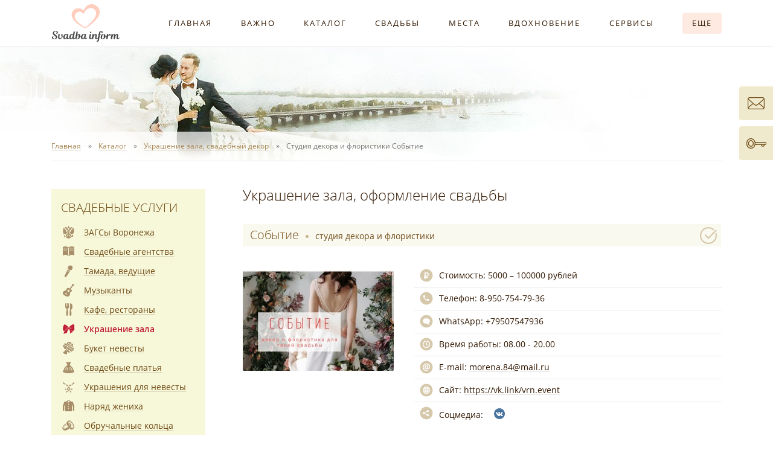

--- FILE ---
content_type: text/html
request_url: https://svadba-inform.ru/ukrashenie_zala/page/ledi_n.stml
body_size: 12300
content:
<!DOCTYPE html>
<html lang="ru">
<head>
<meta http-equiv="Content-Type" content="text/html; charset=windows-1251">
<meta http-equiv="X-UA-Compatible" content="IE=edge">
<meta name="viewport" content="width=device-width, initial-scale=1">
<meta name="robots" content="all">
<meta name="yandex" content="noyaca">
<meta name="yandex" content="noodp">
<meta name="Description" content="Студия декора и флористики Событие Воронеж - отзывы, фото в рубрике украшение зала на свадьбу - оформление свадьбы в воронеже.">
<meta name="KeyWords" content="свадьба Воронеж загсы невеста тамада ведущий салоны свадебные платья фото видеосъемка фотограф авто украшения машины кортеж свадебный букет невесты прическа свадебная макияж торт каравай">
<link rel="shortcut icon" href="/favicon.ico" sizes="16x16">
<link rel="shortcut icon" href="/favicon192.ico" sizes="192x192">
<link rel="stylesheet" href="/css/style.css?20012026">
<link rel="alternate" title="Публикации портала Свадьба Воронеж" href="https://svadba-inform.ru/rss/snew.xml" type="application/rss+xml">
<link rel="alternate" title="Новости портала Свадьба Воронеж" href="https://svadba-inform.ru/rss/snews.xml" type="application/rss+xml">
<title>Событие студия декора и флористики Воронеж - отзывы, фото</title>
</head>

<body data-project="Svadba-Inform.ru our most favorite project on the Internet =)">

<div class="wrapper-outer se firmpage">
	<!-- MENU -->
	<nav class="header-menu">
		<div class="wrapper-main wrapper-menu">
			<div class="indent cf">
				<a href="https://svadba-inform.ru" title="Портал Свадьба Воронеж" class="logo tle"><img src="/i/logo.png" alt="Портал Свадьба Воронеж"></a>
				<div class="header--menu">
					<div class="header--menu-item t4e"><a href="/index.htm">Главная</a></div>
					<div class="header--menu-item t4e"><a href="/molod.asp">Важно</a></div>
					<div class="header--menu-item t4e"><a href="/product.asp">Каталог</a></div>
					<div class="header--menu-item t4e"><a href="/reports.asp">Свадьбы</a></div>
					<div class="header--menu-item t4e"><a href="/places.asp">Места</a></div>
					<div class="header--menu-item t4e"><a href="/cards.asp">Вдохновение</a></div>
					<div class="header--menu-item t4e"><a href="/web_services.htm">Сервисы</a></div>
					<div class="header--menu-item t4e"><a href="#"><span class="more t4e">Еще</span></a></div>
				</div>
				<div class="menu-additional-pos">
					<div class="menu-additional">
						<div class="ma-wrapper">
							<div class="ma-row">
								<ul class="ma-col">
									<li>Информация:</li>
									<li><a href="/advt.html"><span class="u5">Афиша свадебных событий</span></a></li>
									<li><a href="/advices.asp"><span class="u5">Свадебные советы невест</span></a></li>
									<li><a href="/doc1014_1_0.html"><span class="u5">Свадебный журнал</span></a></li>
									<li><a href="/vote.asp"><span class="u5">Опросы молодоженов</span></a></li>
									<li><a href="/doc1011_1_0.html"><span class="u5">Своими руками</span></a></li>
									<li><a href="/forum/"><span class="u5">Форум</span></a></li>
									<li><a href="/docs.asp"><span class="u5">Библиотека</span></a></li>
								</ul>
								<ul class="ma-col">
									<li>Портал:</li>
									<li><a href="/svadba_voronezh.htm"><span class="u5">О портале</span></a></li>
									<li><a href="/advertisement.htm"><span class="u5">Размещение в каталоге</span></a></li>
									<li><a href="/svadba_voronezh_feedback.htm"><span class="u5">Обратная связь</span></a></li>
									<li><a href="/sitemap.asp"><span class="u5">Карта сайта</span></a></li>
								</ul>
							</div>
						</div>
					</div>
				</div>
			</div>
		</div>
	</nav>
	<!-- /MENU -->
	<!-- HEADER -->
	<div class="wrapper-main">
		<header class="header se indent t8e firmpage">
						<!--noindex-->
						<!--/noindex-->
		</header>
	</div>
	<!-- /HEADER -->
	<!-- BREADCRUMBS -->
	<nav class="breadcrumbs">
		<div class="wrapper-main">
			<div class="indent">
				<ul itemscope itemtype="http://schema.org/BreadcrumbList" class="b-nav cf">
					<li itemprop="itemListElement" itemscope itemtype="http://schema.org/ListItem"><a itemprop="item" href="/"><span itemprop="name" class="u6">Главная</span><meta itemprop="position" content="1"></a></li>
					<li itemprop="itemListElement" itemscope itemtype="http://schema.org/ListItem"><a itemprop="item" href="/product.asp" class="cat"><span itemprop="name" class="u6">Каталог</span><meta itemprop="position" content="2"></a></li>
					<li itemprop="itemListElement" itemscope itemtype="http://schema.org/ListItem"><a itemprop="item" href="/ukrashenie_zala.stml" class="g1015"><span itemprop="name" class="u6">Украшение зала, свадебный декор</span><meta itemprop="position" content="3"></a></li>
					<li itemprop="itemListElement" itemscope itemtype="http://schema.org/ListItem"><span itemprop="name">Студия декора и флористики Событие</span><meta itemprop="position" content="4"></li>
				</ul>
			</div>
		</div>
	</nav>
	<!-- /BREADCRUMBS -->
	<!-- MIDDLE -->
	<div class="wrapper-main">
		<div class="indent">
			<main class="main-content cf firmpage">
				<article class="r-content t4e">
					<div class="r-content-sp">
						<div class="main-title product">Украшение зала, оформление свадьбы</div>
<!-- CONTENT -->
						<div class="firm-wrapper">
							<div class="firm-block firm-contact">
								<h1 class="firm-sub-title contact">Событие <span>Студия декора и флористики</span></h1>
								<div class="b-firm f-inside cf">
									<div class="logo pic t4e"><span class="logo-wrapper"><img src="/firmlogos/firm4231.jpg?30538,22" class="img" alt="Студия декора и флористики Событие"></span></div>
									<div class="data t4e">
										<div class="data-item price"><i class="ico"></i><b>Стоимость: </b>5000 &ndash; 100000 рублей</div>
										<div class="data-item phone"><i class="ico"></i><b>Телефон: </b>8-950-754-79-36 <span class="ico to-call" id="to-call-js">позвонить</span><span class="to-call-mist"></span></div>
										<div class="data-item viber"><i class="ico"></i><b>WhatsApp: </b>+79507547936</div>
										<div class="data-item time"><i class="ico"></i><b>Время работы: </b>08.00&nbsp;-&nbsp;20.00</div>
										<div class="data-item email"><i class="ico"></i><b>E-mail: </b><a href="mailto:morena.84@mail.ru"><span class="u5">morena.84@mail.ru</span></a></div>
										<div class="data-item site"><i class="ico"></i><b>Сайт: </b><a href="https://vk.link/vrn.event" target="_blank" rel="nofollow"><span class="u5">https://vk.link/vrn.event</span></a></div>
										<div class="data-item social" data-id="4231"><i class="ico"></i>Соцмедиа: <a href="https://vk.com/vrn.event" target="_blank" rel="nofollow" class="ico vk" title="Событие ВКонтакте"></a><a href="whatsapp://send?phone=+79507547936" rel="nofollow" class="ico wa" title="Событие WhatsApp"></a></div>
									</div>
								</div>
								<div data-fav-id="4231" class="ico send-fav inactive" title="Добавить в контакт-лист"><a href="/favlist.asp" title="Перейти в контакт-лист" rel="nofollow" class="go-my-fav t4e">Мой контакт-лист</a></div>
							</div>
							<div class="firm-info-wrapper">
								<div class="firm-block firm-info">
									<h2 class="firm-sub-title info">Информация</h2>
									<div class="t4e" id="firm-info-js">
										<div class="content">
<p>Дорогие мои леди! <br>Заходите к нам в группу в ВК и пишите Ваши пожелания!  Букеты от 2000 руб.<br> Оформление зала и зоны молодых тканями и цветами от 5000 руб.<br>Оформление и аренда свадебных аксессуаров (бокалы, бутылки, короб для свадебных подарков, венки, заколки, браслеты из живых цветов). <br>Выездная регистрация (оформление и ведение). <br>Букеты для гостей и все, что можно сотворить из цветов! <br>Нет нерешаемых вопросов! Мы обязательно подберем для Вас букет и не только!</p>
										</div>
									</div>
									<div class="firm-info-more-wrapper"><div class="mist"></div><div data-txt-a="Свернуть" data-txt-b="Подробнее" class="firm-info-more t4e">Подробнее</div></div>
								</div>
							</div>
							<div class="firm-block firm-photos">
								<h3 class="firm-sub-title photos">Фотографии</h3>
								<div class="firm-photos-list t4e" id="firm-photos-list-js">
									<div class="items cf">
										<a href="/firmfotos/141696_4231.jpg" class="photo pic box t4e" rel="firm-photo" title="Студия декора и флористики Событие"><span style="background-image: url(/firmfotosprev/141696_4231_small.jpg);"></span></a>
										<a href="/firmfotos/141693_4231.jpg" class="photo pic box t4e" rel="firm-photo" title="Студия декора и флористики Событие"><span style="background-image: url(/firmfotosprev/141693_4231_small.jpg);"></span></a>
										<a href="/firmfotos/141688_4231.jpg" class="photo pic box t4e" rel="firm-photo" title="Студия декора и флористики Событие"><span style="background-image: url(/firmfotosprev/141688_4231_small.jpg);"></span></a>
										<a href="/firmfotos/141691_4231.jpg" class="photo pic box t4e" rel="firm-photo" title="Студия декора и флористики Событие"><span style="background-image: url(/firmfotosprev/141691_4231_small.jpg);"></span></a>
										<a href="/firmfotos/141689_4231.jpg" class="photo pic box t4e" rel="firm-photo" title="Студия декора и флористики Событие"><span style="background-image: url(/firmfotosprev/141689_4231_small.jpg);"></span></a>
										<a href="/firmfotos/139044_4231.jpg" class="photo pic box t4e" rel="firm-photo" title="Студия декора и флористики Событие"><span style="background-image: url(/firmfotosprev/139044_4231_small.jpg);"></span></a>
										<a href="/firmfotos/139042_4231.jpg" class="photo pic box t4e" rel="firm-photo" title="Студия декора и флористики Событие"><span style="background-image: url(/firmfotosprev/139042_4231_small.jpg);"></span></a>
										<a href="/firmfotos/139041_4231.jpg" class="photo pic box t4e" rel="firm-photo" title="Студия декора и флористики Событие"><span style="background-image: url(/firmfotosprev/139041_4231_small.jpg);"></span></a>
										<a href="/firmfotos/139037_4231.jpg" class="photo pic box t4e" rel="firm-photo" title="Студия декора и флористики Событие"><span style="background-image: url(/firmfotosprev/139037_4231_small.jpg);"></span></a>
										<a href="/firmfotos/139043_4231.jpg" class="photo pic box t4e" rel="firm-photo" title="Студия декора и флористики Событие"><span style="background-image: url(/firmfotosprev/139043_4231_small.jpg);"></span></a>
										<a href="/firmfotos/139039_4231.jpg" class="photo pic box t4e" rel="firm-photo" title="Студия декора и флористики Событие"><span style="background-image: url(/firmfotosprev/139039_4231_small.jpg);"></span></a>
										<a href="/firmfotos/139038_4231.jpg" class="photo pic box t4e" rel="firm-photo" title="Студия декора и флористики Событие"><span style="background-image: url(/firmfotosprev/139038_4231_small.jpg);"></span></a>
										<a href="/firmfotos/139036_4231.jpg" class="photo pic box t4e" rel="firm-photo" title="Студия декора и флористики Событие"><span style="background-image: url(/firmfotosprev/139036_4231_small.jpg);"></span></a>
										<a href="/firmfotos/139035_4231.jpg" class="photo pic box t4e" rel="firm-photo" title="Студия декора и флористики Событие"><span style="background-image: url(/firmfotosprev/139035_4231_small.jpg);"></span></a>
										<a href="/firmfotos/139033_4231.jpg" class="photo pic box t4e" rel="firm-photo" title="Студия декора и флористики Событие"><span style="background-image: url(/firmfotosprev/139033_4231_small.jpg);"></span></a>
										<a href="/firmfotos/139032_4231.jpg" class="photo pic box t4e" rel="firm-photo" title="Студия декора и флористики Событие"><span style="background-image: url(/firmfotosprev/139032_4231_small.jpg);"></span></a>
										<a href="/firmfotos/139031_4231.jpg" class="photo pic box t4e" rel="firm-photo" title="Студия декора и флористики Событие"><span style="background-image: url(/firmfotosprev/139031_4231_small.jpg);"></span></a>
										<a href="/firmfotos/139029_4231.jpg" class="photo pic box t4e" rel="firm-photo" title="Студия декора и флористики Событие"><span style="background-image: url(/firmfotosprev/139029_4231_small.jpg);"></span></a>
										<a href="/firmfotos/139028_4231.jpg" class="photo pic box t4e" rel="firm-photo" title="Студия декора и флористики Событие"><span style="background-image: url(/firmfotosprev/139028_4231_small.jpg);"></span></a>
										<a href="//i.svadba-inform.ru/firmfotos/16/122615_4231.jpg" class="photo pic box t4e" rel="firm-photo" title="Студия декора и флористики Событие"><span style="background-image: url(//i.svadba-inform.ru/firmfotosprev/16/122615_4231_small.jpg);"></span></a>
										<a href="//i.svadba-inform.ru/firmfotos/16/122609_4231.jpg" class="photo pic box t4e" rel="firm-photo" title="Студия декора и флористики Событие"><span style="background-image: url(//i.svadba-inform.ru/firmfotosprev/16/122609_4231_small.jpg);"></span></a>
										<a href="//i.svadba-inform.ru/firmfotos/16/122608_4231.jpg" class="photo pic box t4e" rel="firm-photo" title="Студия декора и флористики Событие"><span style="background-image: url(//i.svadba-inform.ru/firmfotosprev/16/122608_4231_small.jpg);"></span></a>
										<a href="//i.svadba-inform.ru/firmfotos/13/102197_4231.jpg" class="photo pic box t4e" rel="firm-photo" title="Студия декора и флористики Событие"><span style="background-image: url(//i.svadba-inform.ru/firmfotosprev/13/102197_4231_small.jpg);"></span></a>
										<a href="//i.svadba-inform.ru/firmfotos/12/88765_4231.jpg" class="photo pic box t4e" rel="firm-photo" title="Студия декора и флористики Событие"><span style="background-image: url(//i.svadba-inform.ru/firmfotosprev/12/88765_4231_small.jpg);"></span></a>
										<a href="//i.svadba-inform.ru/firmfotos/13/103524_4231.jpg" class="photo pic box t4e" rel="firm-photo" title="Студия декора и флористики Событие"><span style="background-image: url(//i.svadba-inform.ru/firmfotosprev/13/103524_4231_small.jpg);"></span></a>
										<a href="//i.svadba-inform.ru/firmfotos/13/103523_4231.jpg" class="photo pic box t4e" rel="firm-photo" title="Студия декора и флористики Событие"><span style="background-image: url(//i.svadba-inform.ru/firmfotosprev/13/103523_4231_small.jpg);"></span></a>
										<a href="//i.svadba-inform.ru/firmfotos/13/103522_4231.jpg" class="photo pic box t4e" rel="firm-photo" title="Студия декора и флористики Событие"><span style="background-image: url(//i.svadba-inform.ru/firmfotosprev/13/103522_4231_small.jpg);"></span></a>
										<a href="//i.svadba-inform.ru/firmfotos/13/102194_4231.jpg" class="photo pic box t4e" rel="firm-photo" title="Студия декора и флористики Событие"><span style="background-image: url(//i.svadba-inform.ru/firmfotosprev/13/102194_4231_small.jpg);"></span></a>
										<a href="//i.svadba-inform.ru/firmfotos/13/102192_4231.jpg" class="photo pic box t4e" rel="firm-photo" title="Студия декора и флористики Событие"><span style="background-image: url(//i.svadba-inform.ru/firmfotosprev/13/102192_4231_small.jpg);"></span></a>
										<a href="//i.svadba-inform.ru/firmfotos/11/87150_4231.jpg" class="photo pic box t4e" rel="firm-photo" title="Студия декора и флористики Событие"><span style="background-image: url(//i.svadba-inform.ru/firmfotosprev/11/87150_4231_small.jpg);"></span></a>
									</div>
								</div>
								<!--<div data-txt-a="Свернуть фотографии" data-txt-b="Все фотографии" class="firm-photos-more">Все фотографии</div>-->
								<div class="firm-photos-more-wrapper"><div data-txt-a="Свернуть фотографии" data-txt-b="Все фотографии" class="firm-photos-more t4e">Все фотографии</div></div>
							</div>
							<div class="firm-block firm-videos cf">
								<h3 class="firm-sub-title videos">Видео</h3>
								<div class="firm-video-player" id="firm-video-player-js"><i class="pic"><iframe width="575" height="323" src="" data-src="//vk.com/video_ext.php?oid=-94781556&id=456239118&hash=55648aa9e3f1f76b&hd=2" frameborder="0" allowfullscreen></iframe></i></div>
								<div class="firm-video-list" id="list-scroll-js">
									<div class="items" id="list-scrollcontent-js">
										<div class="item active"><span class="play"></span><i class="pic"><iframe width="160" height="90" src="" data-src="//vk.com/video_ext.php?oid=-94781556&id=456239118&hash=55648aa9e3f1f76b&hd=2" frameborder="0" allowfullscreen></iframe></i></div>
									</div>
									<div class="scrollbar" id="list-scrollbar-js">
										<div class="scroller" id="list-scroller-js"></div>
									</div>
								</div>
								<script src="/js/scroll.js?20012026"></script>
								<script>TINY.scroller.init('list-scroll-js','list-scrollcontent-js','list-scrollbar-js','list-scroller-js','scroller-active');</script>
							</div>
						</div>
						<div class="firm-wrapper">
							<div class="firm-block firm-comments">
								<h3 class="firm-sub-title comments" id="firm-comments-title-js"><span>Отзывы о Событие</span></h3>
								<div class="comments-tabs cf" id="comments-tabs-js">
									<span data-tab-target="comments-vk-js" class="tab t8e active"><span class="u2d">ВКонтакте</span></span> <span data-tab-target="comments-site-js" class="tab t8e"><span class="u2d">На портале</span></span> <span data-tab-target="comments-report-js" class="tab t8e"><span class="u2d">Из отчетов</span></span>
								</div>
								<div class="comments-body" id="comments-tabs-body-js">
									<div class="tab t8e active" id="comments-vk-js">
										<div id="widget-vk-comments"></div>
									</div>
									<div class="tab t8e" id="comments-site-js">
										<!--noindex-->
										<div class="comment-add-button" id="comment-add-button-js" data-txt-a="Отмена" data-txt-b="Добавить отзыв"><span>Добавить отзыв</span><b class="t4cb"><i class="ico t4cb"></i></b></div>
										<form name="form2" id="comment-form-js" class="form color cf t4e inactive" method="post" action="/commentadd.asp" enctype="multipart/form-data">
											<input type="hidden" name="idtop" value="4231">
											<input type="hidden" name="char" value="1">
											<div class="form-row">
												<label class="form-label" for="fdc-name">Представьтесь<b>*</b>:</label>
												<input class="form-input" id="fdc-name" name="name" value="" maxlength="50">
											</div>
											<div class="form-row">
												<label class="form-label" for="fdc-email">E-mail<b></b>:</label>
												<input class="form-input" id="fdc-email" name="email" value="" maxlength="50">
											</div>
											<div class="form-row">
												<label class="form-label" for="fdc-text">Текст сообщения<b>*</b>:</label>
												<textarea class="form-textarea" id="fdc-text" name="text" rows="5"></textarea>
											</div>
											<div class="form-row">
												<label class="form-label" for="fdc-count">Контрольное число<b>*</b>:</label>
												<div class="form-r-cell form-capcha">
													<input class="form-input" id="fdc-count" name="count" maxlength="3">
													<img src="/i/digits/1.png" alt=""><img src="/i/digits/6.png" alt=""><img src="/i/digits/2.png" alt=""><input type="hidden" name="co" value="162">
												</div>
											</div>
											<div class="form-row">
												<div class="form-disclaimer"><b>*</b> &mdash; поля обязательны для заполнения</div>
												<button type="submit" class="form-button t4e">Добавить</button>
												<div class="err-submit-txt t8e">Не заполнены все обязательные поля!</div>
											</div>
										</form>
										<!--/noindex-->
										<div class="comment">Отзывов на портале пока нет. Ваш может стать первым!</div>
									</div>
									<div class="tab t8e" id="comments-report-js">
										<div class="rep-comment">Отзывы из <a href="/reports.asp"><span class="u3">свадебных отчетов</span></a> пока не поступали...</div>
									</div>
								</div>
							</div>
							<!--noindex-->
							<div class="firm-statistic-info cf">
								<a class="firm-back t4e" href="/ukrashenie_zala/page3.stml">Назад к списку</a>
								<span class="date-regist" title="Дата регистрации на портале"><i class="ico"></i>17.01.2017</span>
								<span class="users-all" title="Количество уникальных посетителей данной страницы за все время"><i class="ico"></i>9038</span>
								<span class="users-month" title="Количество уникальных посетителей данной страницы с начала текущего месяца"><i class="ico"></i>33</span>
							</div>
							<!--/noindex-->
						</div>
						<div class="call-window" id="call-window-js">
							<div class="close-wrapper" id="call-window-close-js"><i class="ico close t4e"></i></div>
							<div class="photo-wrapper"><div class="photo"><img src="/firmlogos/firm4231.jpg?30538,33" alt=""></div></div>
							<div class="name">Студия декора и флористики Событие</div>
							<div class="phone"><a href="tel:+79507547936" data-id="4231" data-name="Студия декора и флористики Событие" class="to-call-js"><i class="ico"></i>8-950-754-79-36</a><a href="whatsapp://send?phone=+79507547936" data-id="4231" data-name="Студия декора и флористики Событие" class="to-call-js viber"><i class="ico"></i>WhatsApp: +79507547936</a></div>
						</div>
						<div class="func-btns cf">
							<a href="/firm_regist.stml" class="firm-add t4e"><i class="ico"></i>Добавить информацию в каталог</a>
							<a href="/user.asp" rel="nofollow" class="firm-enter t4e"><i class="ico"></i>Изменить информацию</a>
							<a href="/favlist.asp" rel="nofollow" class="my-fav t4e"><i class="ico"></i>Мой контакт-лист</a>
						</div>

<!-- /CONTENT -->
						<div class="social-buttons r-social"><div id="vk_like"></div><!--<div class="g-plusone" data-size="standard" data-href="https://www.svadba-inform.ru"></div>--></div>
						<p class="page-str"><strong>Событие студия декора и флористики Воронеж - отзывы, фото на портале "Свадьба Воронеж" (Свадьба Информ)</strong></p>
					</div>
				</article>
				<aside class="l-aside">
					<div class="l-aside-js se t4e">
						<!-- GROUPS SE -->
						<div class="wrapper-groups-se">
							<nav class="groups-se">
								<h2 class="g-se-title"><a href="/product.asp">Свадебные услуги</a></h2>
								<div class="g-item"><a href="/zags_voronezh.stml"><i class="g-i1004 se"></i><span class="u1">ЗАГСы Воронежа</span></a></div>
								<div class="g-item"><a href="/svadebnie_agentstva.stml"><i class="g-i1001 se"></i><span class="u1">Свадебные агентства</span></a></div>
								<div class="g-item"><a href="/vedushie_tamada.stml"><i class="g-i1007 se"></i><span class="u1">Тамада, ведущие</span></a></div>
								<div class="g-item"><a href="/music.stml"><i class="g-i1013 se"></i><span class="u1">Музыканты</span></a></div>
								<div class="g-item"><a href="/cafe_restorani.stml"><i class="g-i1010 se"></i><span class="u1">Кафе, рестораны</span></a></div>
								<div class="g-item active"><a href="/ukrashenie_zala.stml"><i class="g-i1015 se"></i><span class="u1">Украшение зала</span></a></div>
								<div class="g-item"><a href="/buket_nevesti.stml"><i class="g-i1014 se"></i><span class="u1">Букет невесты</span></a></div>
								<div class="g-item"><a href="/svadebnie_platya.stml"><i class="g-i1006 se"></i><span class="u1">Свадебные платья</span></a></div>
								<div class="g-item"><a href="/jewelry_for_bride.stml"><i class="g-i1018 se"></i><span class="u1">Украшения для невесты</span></a></div>
								<div class="g-item"><a href="/naryad_zheniha.stml"><i class="g-i1008 se"></i><span class="u1">Наряд жениха</span></a></div>
								<div class="g-item"><a href="/obruchalnie_kolca.stml"><i class="g-i1026 se"></i><span class="u1">Обручальные кольца</span></a></div>
								<div class="g-item"><a href="/parikmaheri_vizazhisti.stml"><i class="g-i1016 se"></i><span class="u1">Парикмахеры, визажисты</span></a></div>
								<div class="g-item"><a href="/foto.stml"><i class="g-i1002 se"></i><span class="u1">Свадебные фотографы</span></a></div>
								<div class="g-item"><a href="/video.stml"><i class="g-i1005 se"></i><span class="u1">Видеооператоры</span></a></div>
								<div class="g-item"><a href="/avtomobili.stml"><i class="g-i1012 se"></i><span class="u1">Автомобили на свадьбу</span></a></div>
								<div class="g-item"><a href="/artisti.stml"><i class="g-i1009 se"></i><span class="u1">Артисты, шоу-программа</span></a></div>
								<div class="g-item"><a href="/tort_karavai.stml"><i class="g-i1011 se"></i><span class="u1">Торт, кэнди бар, каравай</span></a></div>
								<div class="g-item"><a href="/perviy_tanec.stml"><i class="g-i1017 se"></i><span class="u1">Первый танец</span></a></div>
								<div class="g-item"><a href="/invitations.stml"><i class="g-i1022 se"></i><span class="u1">Полиграфия, приглашения</span></a></div>
								<div class="g-item"><a href="/viezdnaya_registraciya.stml"><i class="g-i1025 se"></i><span class="u1">Выездная регистрация</span></a></div>
								<div class="g-item"><a href="/accessories.stml"><i class="g-i1019 se"></i><span class="u1">Свадебные аксессуары</span></a></div>
								<div class="g-item"><a href="/oteli.stml"><i class="g-i1027 se"></i><span class="u1">Отели, гостиницы</span></a></div>
								<div class="g-item"><a href="/prochie_uslugi.stml"><i class="g-i1021 se"></i><span class="u1">Прочие свадебные услуги</span></a></div>
								<div class="g-item"><a href="/svadba_za_granicey.stml"><i class="g-i1023 se"></i><span class="u1">Свадьба за границей</span></a></div>
								<!--<div class="g-item"><a href="/board.asp"><i class="g-i1006 se"></i><span class="u1">Свадебные платья б/у (объявления)</span></a></div>-->
							</nav>
						</div>
						<!-- /GROUPS SE -->
						<!--noindex-->
						<div class="l-partners se">
							<h6 class="l-partners-title">Наши партнеры</h6>
							<div class="l-partner">
								<div class="name"><a href="/vedushie_tamada/page/dmitrii_chibisov.stml" rel="nofollow">Дмитрий Чибисов</a></div>
								<div class="status">тамада, ведущий</div>
								<div class="phone">8-960-123-56-56</div>
								<div class="logo pic"><a href="/vedushie_tamada/page/dmitrii_chibisov.stml" rel="nofollow"><img src="/firmplogos/firm4253.jpg" class="img" alt=""></a></div>
								<div class="info">С большим удовольствием сделаю из Вашего праздника – яркое и незабываемое событие!</div>
							</div>
							<div class="l-partner">
								<div class="name"><a href="/avtomobili/page/agency_personagr.stml" rel="nofollow">PersonaGR.ru</a></div>
								<div class="status">лимузины на свадьбу</div>
								<div class="phone">8-910-344-44-01</div>
								<div class="logo pic"><a href="/avtomobili/page/agency_personagr.stml" rel="nofollow"><img src="/firmplogos/firm1502.jpg" class="img" alt=""></a></div>
								<div class="info">Лимузины, представительские автомобили, микроавтобусы, кортеж, VIP обслуживание свадеб, торжеств.  </div>
							</div>
						</div>
						<!--/noindex-->
						<div class="l-join-us">
							<span>Присоединяйтесь к нам</span> <a href="//www.instagram.com/svadbainform/" target="_blank" class="in" style="display: none;" title="Свадьба Воронеж Instagram"></a> <a href="//vk.com/svadba_inform" target="_blank" class="vk" title="Свадьба Воронеж ВКонтакте"></a>
						</div>						<div class="l-services se">
							<a href="/calculator.asp" class="l-service l-calculator-wedding t4e">Онлайн калькулятор <br>Вашей свадьбы</a>
							<a href="/molod.asp?id=1022" class="l-service l-wedding-guide t4e">Ваша свадьба <br>"От" и "До" <br>Руководство</a>
							<a href="/molod.asp?id=1016" class="l-service l-marriage-registration t4e">Подать <br>заявление в ЗАГС <br>через Интернет</a>
							<a href="/doc1014_1_0.html" class="l-service l-wedding-magazine t4e">Авторский <br>свадебный <br>журнал</a>
							<!--<a href="/places.asp" class="l-service l-wedding-photosession t4e">Места свадебной <br>фотосессии <br>в Воронеже</a>-->
							<a href="/doc1011_1_0.html" class="l-service l-wedding-handmade t4e">Своими руками <br>Свадебный <br>хенд мейд</a>
						</div>
					</div>
				</aside>

			</main>
		</div>
	</div>
	<!--noindex-->
	<!--/noindex-->
	<div class="wrapper-main">
		<div class="indent">
			<div class="prefooter cf">
				<div class="r-prefooter">
					<div class="r-prefooter-sp cf">
						<div class="r-pf-advice t4e">
							<div class="r-pf-advice-wrapper">
								<h6 class="r-pf-advice-title"><a href="/reports.asp?id=1155">Свадебный совет от Артема и Ирины</a></h6>
								<div class="r-pf-advice-item cf">
									<a href="/reports.asp?id=1155" title="Свадебный отчет Артема и Ирины" class="photo pic"><img src="/fotoadvices/advice1245.jpg" class="img" alt="Свадебный отчет Артема и Ирины"></a>
									<div class="info">Не обязательно покупать свадебное платье и костюм за большие деньги только из-за раскрученного бренда или известного магазина, можно найти не хуже по качеству и внешнему виду, причем намного дешевле.</div>
								</div>
							</div>
							<a href="/advices.asp" class="f-title-more">Все свадебные советы</a>
						</div>
						<!--noindex-->
						<div class="r-pf-vote">
							<div class="r-pf-vote-wrapper">
								<h6 class="r-pf-vote-title cf"><a href="/vote.asp">Опрос</a> <a href="/vote.asp" class="f-title-more">Все опросы</a></h6>
								<div class="r-pf-vote-body">
									<div id="vote-q">
										<p class="question">Какой формат свадьбы вам ближе?</p>
										<div class="answer"><span class="radio-wrapper t8e"><input type="radio" name="answer" value="1073" id="radio1073" class="radio"></span><label for="radio1073">Пышное торжество</label></div>
										<div class="answer"><span class="radio-wrapper t8e"><input type="radio" name="answer" value="1074" id="radio1074" class="radio"></span><label for="radio1074">Камерный ужин</label></div>
										<div class="answer"><span class="radio-wrapper t8e"><input type="radio" name="answer" value="1075" id="radio1075" class="radio"></span><label for="radio1075">Дружеская вечеринка</label></div>
										<div class="answer"><span class="radio-wrapper t8e"><input type="radio" name="answer" value="1076" id="radio1076" class="radio"></span><label for="radio1076">Романтика "для двоих"</label></div>
										<div class="answer"><span class="radio-wrapper t8e"><input type="radio" name="answer" value="1077" id="radio1077" class="radio"></span><label for="radio1077">Другое</label></div>
									</div>
									<div id="vote-a" style="display: none;">
										<p class="question">Какой формат свадьбы вам ближе?</p>
										<div class="answer">Пышное торжество<div class="info">голосов: <span id="answer1073">226</span> (29%)</div><div class="graph" style="width: 100%;"></div></div>
										<div class="answer">Камерный ужин<div class="info">голосов: <span id="answer1074">213</span> (27%)</div><div class="graph" style="width: 94%;"></div></div>
										<div class="answer">Дружеская вечеринка<div class="info">голосов: <span id="answer1075">183</span> (23%)</div><div class="graph" style="width: 81%;"></div></div>
										<div class="answer">Романтика "для двоих"<div class="info">голосов: <span id="answer1076">107</span> (13%)</div><div class="graph" style="width: 47%;"></div></div>
										<div class="answer">Другое<div class="info">голосов: <span id="answer1077">40</span> (5%)</div><div class="graph" style="width: 18%;"></div></div>
										<p class="answer-votes">Всего голосов: 769</p>
									</div>
								</div>
							</div>
							<div class="r-pf-vote-footer"><!--<a href="/pop_voteresult.asp?id=1072" class="results" id="pop-voteres" rel="nofollow"><span class="u2">Результаты опроса</span></a> --><a href="#" id="js-vote-send-button" class="send-button t4e">Голосовать</a></div>
						</div>
						<!--/noindex-->
					</div>
				</div>
				<div class="l-prefooter">
					<div id="vk_group"><a href="//vk.com/svadba_inform" target="_blank" title="Свадьба Воронеж ВКонтакте"><img src="/i/vk_group.png" width="255" height="389" alt=""></a></div>
				</div>
			</div>
		</div>
	</div>
	<div class="wrapper-main">
		<div class="indent">
			<div class="bottomline">
				<div id="creator">Создание и продвижение портала веб-студия Алькор.<br>Нужен качественный сайт? <a href="https://alstudio.ru" target="_blank" rel="nofollow"><span class="u2">Обращайтесь!</span></a></div>
				<a href="/scat.asp" class="partners-button t4e"></a>
			</div>
		</div>
	</div>
	<!-- /MIDDLE -->
	<!-- FOOTER -->
	<div class="wrapper-footer">
		<div class="wrapper-main">
			<footer class="footer indent cf">
				<div class="features-links"><a href="/firm_regist.stml"><span class="u1">Добавить фирму</span></a> <a href="/product.asp"><span class="u1">Подобрать свадебных специалистов</span></a> <a href="/user.asp"><span class="u1">Вход в личный кабинет</span></a></div>
				<div class="copyright">
					<p>Перепечатка материалов, независимо от их формы и даты размещения, возможна только с установкой ссылки на <a href="https://svadba-inform.ru"><span class="u2">Портал "Свадьба Воронеж"</span></a>.<br>&#169; 2011-2026 <a href="https://svadba-inform.ru"><span class="u2">"Свадьба Воронеж"</span></a> г. Воронеж</p>
					<div class="counters">
						<!-- Yandex.Metrika informer --><a href="https://metrika.yandex.ru/stat/?id=10644862&amp;from=informer" target="_blank" rel="nofollow"><img src="https://informer.yandex.ru/informer/10644862/3_0_8AC475FF_6AA455FF_1_pageviews" style="width:88px; height:31px; border:0;" alt="Яндекс.Метрика" title="Яндекс.Метрика: данные за сегодня (просмотры, визиты и уникальные посетители)" /></a><!-- /Yandex.Metrika informer -->
						<!-- Yandex.Metrika counter --><script type="text/javascript" >(function(m,e,t,r,i,k,a){m[i]=m[i]||function(){(m[i].a=m[i].a||[]).push(arguments)}; m[i].l=1*new Date();k=e.createElement(t),a=e.getElementsByTagName(t)[0],k.async=1,k.src=r,a.parentNode.insertBefore(k,a)}) (window, document, "script", "https://mc.yandex.ru/metrika/tag.js", "ym"); ym(10644862, "init", { clickmap:true, trackLinks:true, accurateTrackBounce:true, webvisor:true }); </script><noscript><div><img src="https://mc.yandex.ru/watch/10644862" style="position:absolute; left:-9999px;" alt="" /></div></noscript><!-- /Yandex.Metrika counter -->
						<!--noindex-->
						<div class="top100Counter"><!-- begin of Top100 code --><script id="top100Counter" type="text/javascript" src="//counter.rambler.ru/top100.jcn?2567077"></script><noscript><a href="http://top100.rambler.ru/navi/2567077/" rel="nofollow"><img src="//counter.rambler.ru/top100.cnt?2567077" alt="Rambler's Top100" border="0" ></a></noscript><!-- end of Top100 code --><a class="link" href="//top100.rambler.ru" target="_blank" rel="nofollow"></a></div>
						<!--/noindex-->
						<a href="/sv_buttons.htm" title="Свадьба Воронеж - городской свадебный портал"><img src="/i/promo/88x31.gif" alt="Свадьба Воронеж - городской свадебный портал" width="88" height="31"></a>
					</div>
				</div>
			</footer>
		</div>
	</div>
	<!-- /FOOTER -->
	<div class="l-join-us l-join-us-mob firmpage">
		<span>Присоединяйтесь к нам</span> <a href="//www.instagram.com/svadbainform/" target="_blank" class="in" style="display: none;" title="Свадьба Воронеж Instagram"></a> <a href="//vk.com/svadba_inform" target="_blank" class="vk" title="Свадьба Воронеж ВКонтакте"></a>
	</div>
</div>
<div id="mobile-menu-button"><i class="l"></i><i class="l"></i><i class="l"></i></div>
<nav id="mobile-menu">
	<div class="mu-wrapper">
		<div class="mu-service-items"><a href="/svadba_voronezh_feedback.htm" class="feedback"></a><a href="/user.asp" class="user-login"></a></div>
		<div class="item"><a href="/">Главная</a></div>
		<div class="item"><a href="/molod.asp">Важно</a></div>
		<div class="item"><a href="/product.asp"><span class="newonsitered">Каталог</span></a></div>
		<div class="item"><a href="/reports.asp">Свадьбы</a></div>
		<div class="item"><a href="/places.asp">Места для фотосессии</a></div>
		<div class="item"><a href="/cards.asp">Вдохновение</a></div>
		<div class="item item-container">Сервисы</div>
		<div class="subitem">
			<div class="item"><a href="/calculator.asp">Свадебный калькулятор</a></div>
			<div class="item"><a href="/srv_wedding_planner.asp">План подготовки</a></div>
			<div class="item"><a href="/srv_guests.asp">Список гостей</a></div>
			<div class="item"><a href="/srv_wedding_budget.asp">Бюджет, подрядчики</a></div>
			<div class="item"><a href="/srv_timeing.asp">Тайминг свадебного дня</a></div>
			<div class="item"><a href="/calculator_alc.asp">Калькулятор алкоголя</a></div>
			<div class="item"><a href="/calculator_cake.asp">Калькулятор торта</a></div>
			<div class="item"><a href="/srv_wedding_calendar.asp">Свадебный календарь</a></div>
			<!--<div class="item"><a href="/board.asp">Свадебные объявления</a></div>-->
		</div>
		<div class="item item-container">Информация</div>
		<div class="subitem">
			<div class="item"><a href="/advt.html">Афиша событий</a></div>
			<div class="item"><a href="/advices.asp">Советы невест</a></div>
			<div class="item"><a href="/doc1014_1_0.html">Свадебный журнал</a></div>
			<div class="item"><a href="/vote.asp">Опросы молодоженов</a></div>
			<div class="item"><a href="/doc1011_1_0.html">Своими руками</a></div>
			<div class="item"><a href="/forum/">Форум</a></div>
			<div class="item"><a href="/docs.asp">Библиотека</a></div>
		</div>
		<div class="item item-container">Портал</div>
		<div class="subitem">
			<div class="item"><a href="/svadba_voronezh.htm">О портале</a></div>
			<div class="item"><a href="/advertisement.htm">Размещение в каталоге</a></div>
			<div class="item"><a href="/svadba_voronezh_feedback.htm">Обратная связь</a></div>
			<div class="item"><a href="/sitemap.asp">Карта сайта</a></div>
		</div>
	</div>
</nav>
<div id="mobile-menu-overlay"></div>

<a href="/svadba_voronezh_feedback.htm" class="service-item feedback t4e se"><span>Обратная связь</span></a>
<a href="/user.asp" class="service-item user-login t4e se"><span>Вход</span></a>
<div class="scroll-up" id="scroll-up"></div>

<script src="//ajax.googleapis.com/ajax/libs/jquery/2.2.0/jquery.min.js"></script>
<script src="/js/scripts.js?20012026"></script>

<script src="//vk.com/js/api/openapi.js?112"></script>
<script>VK.init({apiId: 4363392, onlyWidgets: true});</script>
<script>VK.Widgets.Like('vk_like', {type: 'mini', height: 24, pageUrl: 'https://svadba-inform.ru', pageImage: 'https://svadba-inform.ru/i/logo.png'}, 15);</script>
<!--<script>VK.Widgets.Group('vk_group', {mode: 0, width: 'auto', height: '389'}, 114874033);</script>-->
<script>VK.Widgets.Comments('widget-vk-comments', {limit: 5, attach: 'photo,video'}, 10004231);</script>

<!-- 0,203 -->

</body>
</html>
